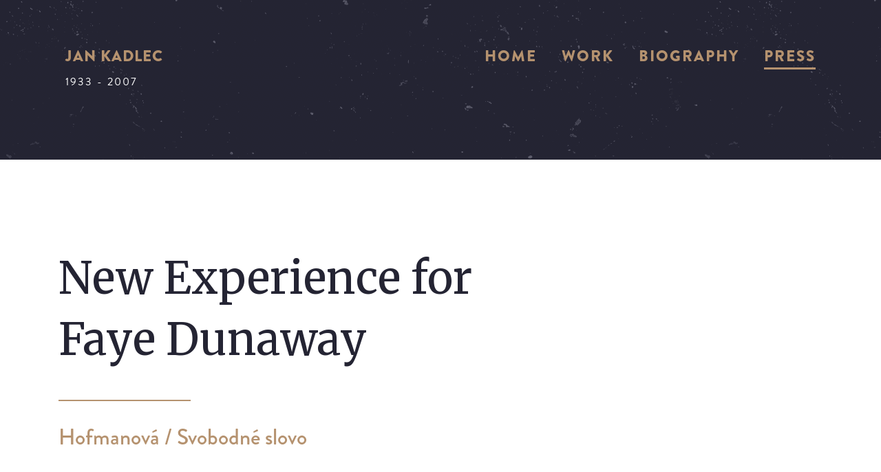

--- FILE ---
content_type: text/html; charset=UTF-8
request_url: https://jankadlecproducer.com/press/new-experience-for-faye-dunaway
body_size: 5504
content:
<!doctype html>
<!--[if lt IE 7]><html class="no-js ie ie6 lt-ie9 lt-ie8 lt-ie7" lang="cs"> <![endif]-->
<!--[if IE 7]><html class="no-js ie ie7 lt-ie9 lt-ie8" lang="cs"> <![endif]-->
<!--[if IE 8]><html class="no-js ie ie8 lt-ie9" lang="cs"> <![endif]-->
<!--[if gt IE 8]><!--><html class="no-js" lang="cs"> <!--<![endif]-->
    <head>
    <meta charset="UTF-8" />
    <meta name="description" content="Czechoslovak producer" />

    <meta http-equiv="x-ua-compatible" content="ie=edge">
	  <meta name="viewport" content="width=device-width, initial-scale=1.0">

    <meta name="author" content="Berger.agency">
    <meta property="fb:app_id" content="***" />
    <meta property="og:locale" content="cs_CZ" />
    <meta property="og:type" content="website" />
    <meta property="og:title" content="New Experience for Faye Dunaway &#8211; Jan Kadlec Producer" />
    <meta property="og:description" content="Czechoslovak producer" />
    <meta property="og:url" content="https://jankadlecproducer.com/press/new-experience-for-faye-dunaway" />
    <meta property="og:site_name" content="Jan Kadlec Producer" />
    <meta property="og:image" content="https://jankadlecproducer.com/app/themes/producer/build/images/facebook.jpg" />

    <!-- <link rel="manifest" href="https://jankadlecproducer.com/app/themes/producer/dist/manifest.json"> -->

    <link rel="profile" href="http://gmpg.org/xfn/11">

    <script>
        document.documentElement.className =
           document.documentElement.className.replace("no-js","js");
    </script>

    <title>New Experience for Faye Dunaway &#8211; Jan Kadlec Producer</title>
<link rel='dns-prefetch' href='//jankadlecproducer.com' />
<link rel='dns-prefetch' href='//ajax.googleapis.com' />
<link rel='stylesheet' id='wp-block-library-css'  href='https://jankadlecproducer.com/wp/wp-includes/css/dist/block-library/style.min.css?ver=5.2.2' type='text/css' media='all' />
<link rel='stylesheet' id='producer-style-css'  href='https://jankadlecproducer.com/app/themes/producer/style.css?ver=15082019132055' type='text/css' media='all' />
<link rel='https://api.w.org/' href='https://jankadlecproducer.com/wp-json/' />
<link rel="canonical" href="https://jankadlecproducer.com/press/new-experience-for-faye-dunaway" />


    </head>

  <body class="page-new-experience-for-faye-dunaway type-press" data-type="press" data-postid="5025" data-page="singlepress">
<div class="main-navigation" id="menu">
    <nav class="main-menu">
    <div class="container-fluid">
      <div class="row">
        <div class="col col-md-3 col-lg-4">
          <a href="https://jankadlecproducer.com"><h1>Jan Kadlec</h1></a>
          <p>1933 - 2007</p>
        </div>

        <div class="col col-md-9 col-lg-8">
          <ul>
                          <li class="menu-item" data-slug="landing">
                <a href="https://jankadlecproducer.com/">Home</a>
              </li>
                          <li class="menu-item" data-slug="work">
                <a href="https://jankadlecproducer.com/work">Work</a>
              </li>
                          <li class="menu-item" data-slug="biography">
                <a href="https://jankadlecproducer.com/biography">Biography</a>
              </li>
                          <li class="menu-item" data-slug="press">
                <a href="https://jankadlecproducer.com/press">Press</a>
              </li>
                      </ul>
        </div>
      </div>


    </div>
    
  </nav>

</div>
<section class="hero-press">
    <div class="container">

    </div>

</section>

<article class="article">
  <div class="container">
    <div class="row unload">
      <div class="col col-lg-8">
        <h1>New Experience for Faye Dunaway</h1>

        <div class="author">
          Hofmanová / Svobodné slovo
        </div>
      </div>
    </div>
    <div class="row unload">

      <div class="col-xs-hidden col-lg-2">

        <div class="floating">
          <span>New Experience for Faye Dunaway</span>
          <span>Hofmanová / Svobodné slovo</span>

          <a href="https://jankadlecproducer.com/press">Back</a>
        </div>
      </div>
      <div class="col col-lg-8">

        <p>The film “Burning Secret” is being filmed</p>
<p><strong>HOTEL ESPLANADE, a dominant feature of Mariánské Lázně and its surrounding scenery, became the place for filming the English-American co-production film &#8220;Burning Secrets&#8221; during February and March. Services are provided by the commissions department of the Barrandov Studios under the leadership of Jan Kadlec and Tomáš Gabrisse. A New Year&#8217;s Eve party is being held in the large lobby of the hotel. The rustling evening gowns of elderly ladies (Nelly Gajerova being one of them) are reminiscent of the twenties. Necklaces in their décolletage sparkle wonderfully. They same as the costumes are genuine and imported from Vienna.</strong></p>
<p>I&#8217;m waiting for the famous Faye Dunaway. Her star started shining brightly twenty years ago in Bonnie and Clyde &#8211; almost all over the world. Faye Dunaway starred as the legendary gangster bride Bonnie Parker, whose real-life story took place in the 1930s in the United States. We have also seen Faye Dunaway as the tragic figure of Evelyn Malwray in Roman Polanski’s film Chinatown, filmed in 1974 and recently shown on the Czech Television. And of course, many viewers remember her from the film Three Days of the Condor or Oklahoma Crude. In 1976, she won the Oscar for the role of a television reporter in the movie Network, which was never put in the cinemas here.</p>
<p>While I am recalling her movie characters, I did not notice she had already arrived. She is sitting at a table a few steps away from me and her makeup artist Jane Carvell is still adjusting her hairstyle. I would say that this prominent actress is almost inconspicuous at first glance. Only when she gets up will her slim, tall figure stand out. She is wearing pink flats and an evening gown of the same old-pink color. Her ash blonde hair is pulled back, and her eyes shine brightly in her face. Her film partner, Austrian actor Klaus Maria Brandauer, has also arrived. He is well known not only for the films Mephisto and Colonel Redl but also from shooting the West German film Spider’s Web here in Czechoslovakia.</p>
<p>Music on the podium starts playing – but there is no sound, because the playback had already been recorded. Ernst S. Day, an English man, is the cameraman. Vladimir Michálek, a Czech assistant director, is crouching under the camera almost leading the dancers’ steps. Just to keep filling the gap in front of the camera lens that follows the dancing pair of the main characters. It is the moment when the baron (K.M.Brandauer) seduces Sonya (F.Dunaway). Their eyes are doing all the talking, no words necessary. K. M. Brandauer is perfect for the role of the seducer. There is nothing just black and white, there is no simple villain. Negative characters give actors more room for acting, but what about the audience and their sympathy? &#8220;Naturally, I cannot change the stupid view of the audience who identify the actor with the characters he played,&#8221; K.M.Brandauer said fittingly.</p>
<p>The atmosphere of the New Year&#8217;s Eve party is very authentic. We are in the Austrian spas just after the First World War and we are watching the play of two people who give each other the promise of mutual sympathy.</p>
<p>&nbsp;</p>
<p>The English director Andrew Birkin has worked as a screenwriter before (e.g.: The Name of the Rose, which is also now featured here and where he played one of the monks).  At the age of thirty-four, Burning Secrets is his directorial debut. He also wrote the script for the movie. It is based on Steven Zweig’s short story of the same name. The film describes an intimate story of three people. The wife of the American diplomat in Vienna, Sonya, is leaving with her twelve-year-old son, Edmund, for asthma treatment to a spa. Their relationship is flawless. An Austrian baron is being treated for war wounds in the same sanatorium and he is roughly of the same age as Sonya. The baron meets Sonya through her son and he tries to seduce her. Jealous Edmund at the beginning instinctively and later deliberately fights for the unique relationship he has with his mother.</p>
<p>&#8220;It&#8217;s actually a sensitive thriller&#8221; describes the story the actress Faye Dunaway. &#8220;A lot of things are not mentioned at all, but they are obvious from the story. The boy is fighting for his mother&#8217;s love which he had had exclusively for himself until now. When Sonya lets the baron seduce her she discovers her feminine side. So far, she had been devoted to the role of mother. At the same time, however, she is attracted to baron&#8217;s wilderness and a certain kind of cynicism. The Baron himself says he does not feel anything; nor love nor pain. Pursuing Sonya is just a game for him. The character of Sonya is a very beautiful role. She&#8217;s far more real than all the characters I&#8217;ve ever created. It gives me the opportunity to show a deeper and finer way to be a woman than it is usual in similar roles. It&#8217;s a new experience for me.&#8221;</p>
<p>Right now, they are filming a scene in the picture gallery, which was transformed from a spa café in Mariánské Lázně. Edmund is slowly following his mother and the baron. He is upset because he can’t understand them when they talk German to each other. He feels betrayed and unnecessary. Suddenly he is drawn to a picture called Burning Secrets, it portrays an intimate relationship between a man and a woman.  He can’t fully comprehend the meaning of the picture but he senses that therein lies the core of his problem – being jealous of his mother.</p>
<p>&#8220;My film son Edmund &#8211; David Eboris from Canada -&#8221; says Faye Dunaway, &#8220;he is an extremely sensitive and gifted child. We established a very nice relationship during our work on the movie. I have a seven-year-old son myself, and I know what such a relationship could mean. Actually, it is imperative for our performance in the film to act as a true couple – a mother and a son who are so deeply in love.&#8221;</p>
<p>Producer Carol Green from the USA is enthusiastic about her first collaboration with the Czech cinematography. She is connected to the movie through the West German company of Bob Arnold and the English producer Norma Heymann. &#8220;I have an incredibly good feeling,&#8221; she says, &#8220;what we filmed here is on a very high level and it is because of the exquisite exteriors and excellent cooperation with Czech filmmakers. When I watch our daily work and at the same time consider all the problems we had to deal with &#8211; lots of snow, cold weather, three teams whose work had to be coordinated and we had to make sure they communicated through the interpreters &#8211; and all that had to be supervised by the Czech team – I can safely say that the results are excellent. Our Czech colleagues go beyond their line of duty and the production manager Mr. Kadlec is performing miracles for us &#8230; I hope he will continue to do so.”</p>
<p>When a question of how cooperation with Czech cinematography started, Mrs. Green responds:</p>
<p>&#8220;I go to many festivals as a producer to buy movies. I met the director of Czech Filmexport Mr. Janošek in Rio de Janeiro &#8211; it was at a time when we were looking for places to shoot the Burning Secrets movie. Because of this meeting and the excellent experience of the German co-producer Mr. Junkersdorff&#8217;s cooperation with Mr. Kadlec&#8217;s production team, we have decided for Czechoslovakia &#8211; and the result is that we are actually filming here. &#8221;</p>
<p><em>Hofmanová / Svobodné slovo</em></p>


      </div>
    </div>
  </div>
</article>

<footer class="footer">
  
<div class="copyright">

<div class="container">
  <div class="row">
    <div class="col">

        <p>Jan Kadlec Producer - Copyright 2026. <a href="">Privacy policy</a>.  <a href="">Copyright agreement.</a></p>
      </div>
      <div class="col">

        <p class="madeby">Made by <a href="http://berger.agency/?utm_source=producer&amp;utm_medium=madeby&amp;utm_campaign=signature" target="_blank" title="Berger.agency">Berger.agency</a></p>

      </div>

  </div>
</div>
</div>







</footer>

<script type='text/javascript' src='//ajax.googleapis.com/ajax/libs/jquery/3.1.1/jquery.min.js'></script>
<script type='text/javascript'>
/* <![CDATA[ */
var afp_vars = {"afp_nonce":"d763ea56be","afp_ajax_url":"https:\/\/jankadlecproducer.com\/wp\/wp-admin\/admin-ajax.php"};
/* ]]> */
</script>
<script type='text/javascript' src='https://jankadlecproducer.com/app/themes/producer/dist/app.js?ver=15082019132055'></script>


</body>
</html>


--- FILE ---
content_type: text/css;charset=utf-8
request_url: https://use.typekit.net/mlb6llu.css
body_size: 595
content:
/*
 * The Typekit service used to deliver this font or fonts for use on websites
 * is provided by Adobe and is subject to these Terms of Use
 * http://www.adobe.com/products/eulas/tou_typekit. For font license
 * information, see the list below.
 *
 * brandon-grotesque:
 *   - http://typekit.com/eulas/0000000000000000000132df
 *   - http://typekit.com/eulas/0000000000000000000132e3
 *   - http://typekit.com/eulas/0000000000000000000132db
 *   - http://typekit.com/eulas/0000000000000000000132dd
 *   - http://typekit.com/eulas/0000000000000000000132e1
 *   - http://typekit.com/eulas/0000000000000000000132e5
 *
 * © 2009-2026 Adobe Systems Incorporated. All Rights Reserved.
 */
/*{"last_published":"2019-07-15 13:11:39 UTC"}*/

@import url("https://p.typekit.net/p.css?s=1&k=mlb6llu&ht=tk&f=10294.10296.10298.10300.10302.10304&a=764014&app=typekit&e=css");

@font-face {
font-family:"brandon-grotesque";
src:url("https://use.typekit.net/af/1da05b/0000000000000000000132df/27/l?primer=a859b15c287b4c2476f2749f0ef308a8ec8c8611338231277d016b7ee9a52f92&fvd=n4&v=3") format("woff2"),url("https://use.typekit.net/af/1da05b/0000000000000000000132df/27/d?primer=a859b15c287b4c2476f2749f0ef308a8ec8c8611338231277d016b7ee9a52f92&fvd=n4&v=3") format("woff"),url("https://use.typekit.net/af/1da05b/0000000000000000000132df/27/a?primer=a859b15c287b4c2476f2749f0ef308a8ec8c8611338231277d016b7ee9a52f92&fvd=n4&v=3") format("opentype");
font-display:auto;font-style:normal;font-weight:400;font-stretch:normal;
}

@font-face {
font-family:"brandon-grotesque";
src:url("https://use.typekit.net/af/8f4e31/0000000000000000000132e3/27/l?primer=a859b15c287b4c2476f2749f0ef308a8ec8c8611338231277d016b7ee9a52f92&fvd=n7&v=3") format("woff2"),url("https://use.typekit.net/af/8f4e31/0000000000000000000132e3/27/d?primer=a859b15c287b4c2476f2749f0ef308a8ec8c8611338231277d016b7ee9a52f92&fvd=n7&v=3") format("woff"),url("https://use.typekit.net/af/8f4e31/0000000000000000000132e3/27/a?primer=a859b15c287b4c2476f2749f0ef308a8ec8c8611338231277d016b7ee9a52f92&fvd=n7&v=3") format("opentype");
font-display:auto;font-style:normal;font-weight:700;font-stretch:normal;
}

@font-face {
font-family:"brandon-grotesque";
src:url("https://use.typekit.net/af/333a5f/0000000000000000000132db/27/l?primer=a859b15c287b4c2476f2749f0ef308a8ec8c8611338231277d016b7ee9a52f92&fvd=n1&v=3") format("woff2"),url("https://use.typekit.net/af/333a5f/0000000000000000000132db/27/d?primer=a859b15c287b4c2476f2749f0ef308a8ec8c8611338231277d016b7ee9a52f92&fvd=n1&v=3") format("woff"),url("https://use.typekit.net/af/333a5f/0000000000000000000132db/27/a?primer=a859b15c287b4c2476f2749f0ef308a8ec8c8611338231277d016b7ee9a52f92&fvd=n1&v=3") format("opentype");
font-display:auto;font-style:normal;font-weight:100;font-stretch:normal;
}

@font-face {
font-family:"brandon-grotesque";
src:url("https://use.typekit.net/af/2f8f3d/0000000000000000000132dd/27/l?primer=a859b15c287b4c2476f2749f0ef308a8ec8c8611338231277d016b7ee9a52f92&fvd=n3&v=3") format("woff2"),url("https://use.typekit.net/af/2f8f3d/0000000000000000000132dd/27/d?primer=a859b15c287b4c2476f2749f0ef308a8ec8c8611338231277d016b7ee9a52f92&fvd=n3&v=3") format("woff"),url("https://use.typekit.net/af/2f8f3d/0000000000000000000132dd/27/a?primer=a859b15c287b4c2476f2749f0ef308a8ec8c8611338231277d016b7ee9a52f92&fvd=n3&v=3") format("opentype");
font-display:auto;font-style:normal;font-weight:300;font-stretch:normal;
}

@font-face {
font-family:"brandon-grotesque";
src:url("https://use.typekit.net/af/d8f71f/0000000000000000000132e1/27/l?primer=a859b15c287b4c2476f2749f0ef308a8ec8c8611338231277d016b7ee9a52f92&fvd=n5&v=3") format("woff2"),url("https://use.typekit.net/af/d8f71f/0000000000000000000132e1/27/d?primer=a859b15c287b4c2476f2749f0ef308a8ec8c8611338231277d016b7ee9a52f92&fvd=n5&v=3") format("woff"),url("https://use.typekit.net/af/d8f71f/0000000000000000000132e1/27/a?primer=a859b15c287b4c2476f2749f0ef308a8ec8c8611338231277d016b7ee9a52f92&fvd=n5&v=3") format("opentype");
font-display:auto;font-style:normal;font-weight:500;font-stretch:normal;
}

@font-face {
font-family:"brandon-grotesque";
src:url("https://use.typekit.net/af/031bc7/0000000000000000000132e5/27/l?primer=a859b15c287b4c2476f2749f0ef308a8ec8c8611338231277d016b7ee9a52f92&fvd=n9&v=3") format("woff2"),url("https://use.typekit.net/af/031bc7/0000000000000000000132e5/27/d?primer=a859b15c287b4c2476f2749f0ef308a8ec8c8611338231277d016b7ee9a52f92&fvd=n9&v=3") format("woff"),url("https://use.typekit.net/af/031bc7/0000000000000000000132e5/27/a?primer=a859b15c287b4c2476f2749f0ef308a8ec8c8611338231277d016b7ee9a52f92&fvd=n9&v=3") format("opentype");
font-display:auto;font-style:normal;font-weight:900;font-stretch:normal;
}

.tk-brandon-grotesque { font-family: "brandon-grotesque",sans-serif; }
